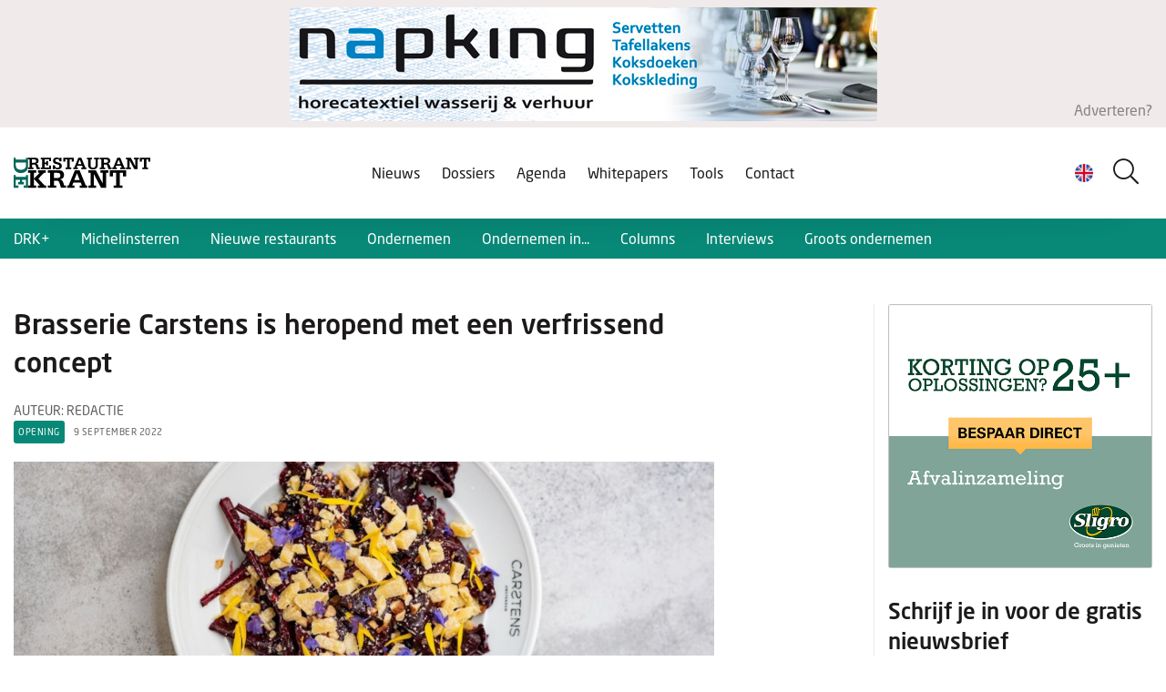

--- FILE ---
content_type: text/html; charset=UTF-8
request_url: https://www.derestaurantkrant.nl/brasserie-carstens-is-heropend-met-een-verfrissend-concept
body_size: 117681
content:
<!doctype html>
<html lang="nl">
<head>
    <meta content="width=device-width, initial-scale=1.0" name="viewport">
<meta charset="utf-8">
<meta name="csrf-token" content="[base64]">
<link rel="apple-touch-icon" sizes="57x57" href="/img/icons/apple-icon-57x57.png">
<link rel="apple-touch-icon" sizes="60x60" href="/img/icons/apple-icon-60x60.png">
<link rel="apple-touch-icon" sizes="72x72" href="/img/icons/apple-icon-72x72.png">
<link rel="apple-touch-icon" sizes="76x76" href="/img/icons/apple-icon-76x76.png">
<link rel="apple-touch-icon" sizes="114x114" href="/img/icons/apple-icon-114x114.png">
<link rel="apple-touch-icon" sizes="120x120" href="/img/icons/apple-icon-120x120.png">
<link rel="apple-touch-icon" sizes="144x144" href="/img/icons/apple-icon-144x144.png">
<link rel="apple-touch-icon" sizes="152x152" href="/img/icons/apple-icon-152x152.png">
<link rel="apple-touch-icon" sizes="180x180" href="/img/icons/apple-icon-180x180.png">
<link rel="icon" type="image/png" sizes="192x192" href="/img/icons/android-icon-192x192.png">
<link rel="icon" type="image/png" sizes="32x32" href="/img/icons/favicon-32x32.png">
<link rel="icon" type="image/png" sizes="96x96" href="/img/icons/favicon-96x96.png">
<link rel="icon" type="image/png" sizes="16x16" href="/img/icons/favicon-16x16.png">
<link rel="manifest" href="/img/icons/manifest.json">
<meta name="msapplication-TileColor" content="#ffffff">
<meta name="msapplication-TileImage" content="/img/icons/ms-icon-144x144.png">
<meta name="theme-color" content="#ffffff">

    <meta name="title" content="">
    <meta name="keywords" content="">
    <meta name="description" content="">
    <meta name="robots" content="index, follow">

    <meta property="og:type" content="article">
    <meta property="og:url" content="https://www.derestaurantkrant.nl/brasserie-carstens-is-heropend-met-een-verfrissend-concept">

            <meta property="og:image" content="https://cloud01.topsite.nl/hospitality-management.nl/news/29296/1662719285-8435-29614_800x600_canvas.jpg">
    
    <meta property="og:title" content=" Brasserie Carstens is heropend met een verfrissend concept">
    <meta property="og:description" content="">



<title> Brasserie Carstens is heropend met een verfrissend concept - De RestaurantKrant</title>
<link href="/css/app.css?id=f0c998fce991085cff7fba47fbafcdcf" rel="stylesheet">

    <!-- Google tag (gtag.js) -->
<script async src="https://www.googletagmanager.com/gtag/js?id=UA-7430126-4"></script>
<script>
  window.dataLayer = window.dataLayer || [];
  function gtag(){dataLayer.push(arguments);}
  gtag('js', new Date());

  gtag('config', 'UA-7430126-4');
</script>


<!-- Google tag (gtag.js) -->
<script async src="https://www.googletagmanager.com/gtag/js?id=G-D4KFS0Y1SH"></script>
<script>
  window.dataLayer = window.dataLayer || [];
  function gtag(){dataLayer.push(arguments);}
  gtag('js', new Date());

  gtag('config', 'G-D4KFS0Y1SH');
</script>
</head>

<body>


<header>
    <div class="top-banner">
        <div class="container-fluid">
            <div class="top-banner-wrapper">
                <div class="banner-text-wrapper">
                    <a href="https://www.derestaurantkrant.nl/adverteren" class="text">Adverteren?</a>

                    <div class="banners-wrapper leaderboard">
                                    <a href="javascript:gtag('event', 'click', {
                    'event_category': 'Banner',
                    'event_label' : 'Napking - leaderboard 645x125',
                    'value': 1
                    })"
                   class="banner" data-id="1223"
                   data-website="3"
                   data-url="https://napking.nl/">
                        <img src="https://cloud01.topsite.nl/hospitality-management.nl/banner/1223/napking-drk-2026-65151.jpg" alt="">
                </a>
                                                <a href="javascript:gtag('event', 'click', {
                    'event_category': 'Banner',
                    'event_label' : 'HorecaEvenTT - leaderboard 645x125',
                    'value': 1
                    })"
                   class="banner" data-id="1233"
                   data-website="3"
                   data-url="https://brs.horecaeventt.nl/visitors/register">
                        <img src="https://cloud01.topsite.nl/hospitality-management.nl/banner/1233/leaderboard-nieuwsbrief-65400.png" alt="">
                </a>
                        </div>
                </div>
            </div>
        </div>
    </div>

    <div class="header-content">
        <div class="container-fluid">
            <div class="header-wrapper">
                <a href="https://www.derestaurantkrant.nl" class="logo"><img src="/img/logo.svg" alt="Hospitality Management"></a>


                <div class="nav-toggle">
                    <div class="nav-btn">
                        <div class="line"></div>
                        <div class="line"></div>
                        <div class="line"></div>
                    </div>
                </div>

                <nav>
                    <div class="language-switch">
                        <a href="javascript:void(0)" class="lang-display d-flex">
                            <img src="/img/uk.png" alt="Nederlands" id="currentLanguageImg">
                        </a>
                    </div>
                    <div class="search-wrapper">
                        <form action="/zoek">
                            <div class="input-wrapper">
                                <i class="icon-search"></i>
                                <input type="text" name="keyword" placeholder="Zoeken..." title="Zoeken"
                                       id="search_field" value="">
                                <label for="search_field"><i class="icon-search"></i></label>
                            </div>
                        </form>























                    </div>
                    <ul>
                        <li>
        <a href="https://www.derestaurantkrant.nl/nieuws"
            title="Nieuws">
            Nieuws
                    </a>
            </li>
<li>
        <a href="https://www.derestaurantkrant.nl/dossiers"
            title="Dossiers">
            Dossiers
                    </a>
            </li>
<li>
        <a href="https://www.derestaurantkrant.nl/agenda"
            title="Agenda">
            Agenda
                    </a>
            </li>
<li>
        <a href="https://www.derestaurantkrant.nl/whitepapers"
            title="Whitepapers">
            Whitepapers
                    </a>
            </li>
<li>
        <a href="https://www.derestaurantkrant.nl/tools"
            title="Tools">
            Tools
                    </a>
            </li>
<li>
        <a href="https://www.derestaurantkrant.nl/contact"
            title="Contact">
            Contact
                    </a>
            </li>

                    </ul>
                </nav>
            </div>
        </div>
    </div>
</header>

<div id="header-rubrics">
    <div class="container-fluid">
        <nav id="rubricNav">
            <span id="rubrics-dropdown">Categorieën <i class="icon-chevron-down"></i></span>

            <ul>
                                    <li><a href="https://www.derestaurantkrant.nl/drk-plus">DRK+</a></li>
                                    <li><a href="https://www.derestaurantkrant.nl/michelin-sterren">Michelinsterren</a></li>
                                    <li><a href="https://www.derestaurantkrant.nl/nieuwe-restaurants">Nieuwe restaurants</a></li>
                                    <li><a href="https://www.derestaurantkrant.nl/ondernemen">Ondernemen</a></li>
                                    <li><a href="https://www.derestaurantkrant.nl/ondernemen-in">Ondernemen in...</a></li>
                                    <li><a href="https://www.derestaurantkrant.nl/columns">Columns</a></li>
                                    <li><a href="https://www.derestaurantkrant.nl/interview">Interviews</a></li>
                                    <li><a href="https://www.derestaurantkrant.nl/groots-ondernemen">Groots ondernemen</a></li>
                            </ul>
        </nav>
    </div>
</div>

<div id="app">
        <div id="news-show">
        <div class="container-fluid">
            <div class="row">
                
                <div class="col-12 col-lg-8 col-xl-9 main-content">
                    <div class="news-content">
                        <div class="row">
                            <div class="col-12 col-xl-10">
                                <h1> Brasserie Carstens is heropend met een verfrissend concept</h1>
                                                                    <div class="author">
                                        <span>Auteur: Redactie</span>
                                    </div>
                                                                <div class="tag-wrapper">
                                                                            <a href="/tag/166" class="tag">Opening</a>
                                                                        <span class="date">9 september 2022</span>
                                </div>

                                <div class="image-wrap">
                                                                            <img
                                            class="main-image"
                                            src="https://cloud01.topsite.nl/hospitality-management.nl/news/29296/1662719285-8435-29614.jpg"
                                            alt=" Brasserie Carstens is heropend met een verfrissend concept">
                                    
                                                                    </div>

                                <div class="text-wrapper">
                                    <!-- AddToAny BEGIN -->
                                    <div class="a2a_kit a2a_kit_size_32 a2a_default_style">
                                        <a class="a2a_dd" href="https://www.addtoany.com/share"></a>
                                        <a class="a2a_button_facebook"></a>
                                        <a class="a2a_button_twitter"></a>
                                        <a class="a2a_button_email"></a>
                                        <a class="a2a_button_linkedin"></a>
                                    </div>
                                    <script async src="https://static.addtoany.com/menu/page.js"></script>
                                    <!-- AddToAny END -->

                                    <div class="text">
                                                                                <p>Verfrissend, eerlijk en ongedwongen. Dat is het vernieuwde&nbsp;concept van <a href="https://www.derestaurantkrant.nl/zoek?keyword=carstens">Carstens</a>. De brasserie, gelegen tegenover het Amsterdam Centraal Station, opende afgelopen donderdag 8 september haar deuren.</p>

<p>Met eerlijke smaken, dagverse producten en innovatieve creaties neemt de stadse brasserie gasten mee op reis door eigen land. Eenieder die plaatsneemt bij de centraal gelegen hotspot, kan een interactieve ervaring verwachten. Achter elk gerecht schuilt een verhaal, een lokale leverancier en een interactief moment aan tafel om te delen. Van uitleg door de chef tot een kijkje in de keuken. Carstens is gemoedelijk en smaakvol.</p>

<p>Het brein achter het nieuwe concept, chef-kok <a href="https://www.derestaurantkrant.nl/zoek?keyword=Jeroen+Bruinsma">Jeroen Bruinsma</a>, is opgeleid door de beste sterrenchefs en restaurants die ons land kent &ndash; van <a href="https://www.derestaurantkrant.nl/zoek?keyword=Robert+Kranenborg">Robert Kranenborg</a> bij Vossius tot Vermeer en La Sirene. Zijn enthousiasme, grote liefde voor verrassende kookboeken &ndash; van zeldzaam &amp; vintage tot de nieuwste hotspots -, en passie voor het pure vakmanschap van koken en duurzaamheid vormen de basis van Bruinsma&rsquo;s ongedwongen keuken. &ldquo;Nederland telt talloze mooie producten en ik geloof dat de natuur het meeste werk voor ons uit handen neemt. Na het selecteren van de beste seizoensgebonden producten, pas ik alleen nog maar de juiste balans van technieken, temperaturen en kruiden toe voordat we onze Carstens flair toevoegen om tot een heerlijk gerecht te komen. Je moet het vertrouwen hebben om te experimenteren en je instinct gebruiken om te geloven dat het ongelooflijk lekker zal smaken&rdquo;, aldus Bruinsma. Samen met Sous Chef Sebastiaan Alferink, bekend van zijn kookkunsten bij Circl en Instock, maakt Bruinsma de keuken van het vernieuwde Carstens.</p>

<h2>Een duurzame kijk op eten</h2>

<p>Carstens werkt enkel samen met leveranciers die een duurzame kijk hebben op ingredi&euml;nten om&nbsp; voedselverspilling te verminderen en bij te dragen aan een beter Nederland. Zo heeft Bruinsma de&nbsp; handen ineengeslagen met lokale, kleine leveranciers, waaronder Zorg &amp; Natuur in samenwerking met&nbsp; Staatsbosbeheer, Groenhartig en The Chocolate Makers van Amsterdam Noord. Bruinsma vertelt&nbsp; &ldquo;Mijn filosofie is om zoveel mogelijk lokaal in te kopen en gebruik te maken van de veelzijdigheid van&nbsp; duurzame ingredi&euml;nten.&rdquo; Dankzij de lokale samenwerkingen, pure producten, inspiratie uit reizen over&nbsp; de hele wereld en Jeroen zijn unieke koksvisie, komen eigentijdse en eerlijke gerechten op een&nbsp; verrassende manier tot leven bij Carstens.</p>

<h2>Het beste van ieder seizoen&nbsp;</h2>

<p>Ieder seizoen zijn er weer nieuwe producten en juist omdat Carstens met lokale producten werkt,&nbsp; kunnen gasten met regelmaat nieuwe gerechten op het menu verwachten. Carstens toont een eerlijke weergave van tijd en plaats, en biedt een wisselend en verrassend aanbod. Als de visboer waarmee we samenwerken op een ochtend de verste vis uit de Noordzee vangt, kunnen gasten deze diezelfde avond bestellen in het restaurant.&nbsp;</p>

<h3>Blijf op de hoogte</h3>

<p>Wil jij op de hoogte gehouden worden van het laatste restaurantnieuws&nbsp;en twee&nbsp;keer per week de digitale nieuwsbrief van De RestaurantKrant&nbsp;ontvangen? Schrijf je dan&nbsp;<a href="/aanmelden-nieuwsbrief">hier</a>&nbsp;in voor de nieuwsbrief.&nbsp;</p>

                                        
                                    </div>
                                </div>
                            </div>
                        </div>
                    </div>

                    
                    <div class="banners-wrapper nieuws-banner">
                                    <a href="javascript:gtag('event', 'click', {
                    'event_category': 'Banner',
                    'event_label' : 'Bietstuk - nieuwsbanner 645x125',
                    'value': 1
                    })"
                   class="banner" data-id="1205"
                   data-website="3"
                   data-url="https://bietstuk.nl/inspiratie/">
                    <img src="https://cloud01.topsite.nl/hospitality-management.nl/banner/1205/bietstuk-01-64726.png" alt="">
                </a>
                        </div>
                    

                    <div class="related-news">
                        <h2>Gerelateerd</h2>
                        <div class="row">
                                                                                                                            <div class="col-12 col-md-6 col-xl-4">
                                        <a href="https://www.derestaurantkrant.nl/jong-poelzicht-talent-krijgt-de-ruimte-wijnbar-bistro-petit-caveau-geopend-in-tiel" class="article normal-article ">
    <figure>
        <img
            data-src="https://cloud01.topsite.nl/hospitality-management.nl/news/34328/petit-caveau-65427_340x200_fit.jpg"
            alt="Jong Poelzicht-talent krijgt de ruimte: Wijnbar &amp; Bistro Petit Caveau geopend in Tiel" width="340" height="200">

        <figcaption>
            <div class="tag-wrapper">
                                    <span class="tag">Opening</span>
                                    <span class="tag">Gastronomie</span>
                                <span class="date">22 januari 2026</span>
            </div>
            <h2>Jong Poelzicht-talent krijgt de ruimte: Wijnbar &amp; Bistro Petit Caveau geopend in Tiel</h2>
            <p>Sinds 7 januari 2026 heeft de Betuwe er een nieuwe culinaire hotspot bij: Wijnbar &amp; Bistro Petit Caveau in Tiel. In een van de oudste monumentale...</p>
        </figcaption>
    </figure>

</a>
                                    </div>
                                                                                                                                                                <div class="col-12 col-md-6 col-xl-4">
                                        <a href="https://www.derestaurantkrant.nl/nook-city-kitchen-begint-het-jaar-met-nieuw-concept-vol-middenoosterse-invloeden" class="article normal-article ">
    <figure>
        <img
            data-src="https://cloud01.topsite.nl/hospitality-management.nl/news/34281/fotojet-20260113t125210-971-65329_340x200_fit.jpg"
            alt="Nook City Kitchen begint het jaar met nieuw concept vol Middenoosterse invloeden" width="340" height="200">

        <figcaption>
            <div class="tag-wrapper">
                                    <span class="tag">Opening</span>
                                <span class="date">13 januari 2026</span>
            </div>
            <h2>Nook City Kitchen begint het jaar met nieuw concept vol Middenoosterse invloeden</h2>
            <p>Nook City Kitchen slaat een nieuwe weg in. Na een jaar bouwen kiezen de eigenaren van het restaurant voor een duidelijke herlading van het concept: &e...</p>
        </figcaption>
    </figure>

</a>
                                    </div>
                                                                                                                                                                <div class="col-12 col-xl-4">
                                        <div class="small-articles-column">
                                                                                            <div class="small-article-wrapper">
                                                    <a href="https://www.derestaurantkrant.nl/culinaire-hotspot-calan-opent-in-haven-hotel-rotterdam-curio-collection-by-hilton" class="article small-article">
    <figure>
        <img
            data-src="https://cloud01.topsite.nl/hospitality-management.nl/news/34284/calan-restaurant-bar-2-65334_90x90_fit.jpg"
            alt="Culinaire hotspot Calan opent in Haven Hotel Rotterdam, Curio Collection by Hilton" width="90" height="90">

        <figcaption>
            <div class="tag-wrapper">
                                    <span class="tag">Opening</span>
                                    <span class="tag">F&amp;B</span>
                                <span class="date">13 januari 2026</span>
            </div>
            <h2>Culinaire hotspot Calan opent in Haven Hotel Rotterdam, Curio Collection by Hilton</h2>
        </figcaption>
    </figure>
</a>
                                                </div>
                                                                                            <div class="small-article-wrapper">
                                                    <a href="https://www.derestaurantkrant.nl/house-of-noa-opent-deuren-in-de-beurs-van-berlage" class="article small-article">
    <figure>
        <img
            data-src="https://cloud01.topsite.nl/hospitality-management.nl/news/34309/house-of-noa-65384_90x90_fit.jpg"
            alt="House of Noa opent deuren in de Beurs van Berlage" width="90" height="90">

        <figcaption>
            <div class="tag-wrapper">
                                    <span class="tag">Opening</span>
                                <span class="date">13 januari 2026</span>
            </div>
            <h2>House of Noa opent deuren in de Beurs van Berlage</h2>
        </figcaption>
    </figure>
</a>
                                                </div>
                                                                                            <div class="small-article-wrapper">
                                                    <a href="https://www.derestaurantkrant.nl/tom-appeldoorn-en-dijko-janssen-openen-vondels chefs-bar-in-utrecht" class="article small-article">
    <figure>
        <img
            data-src="https://cloud01.topsite.nl/hospitality-management.nl/news/34258/fotojet-32-65280_90x90_fit.jpg"
            alt="Tom Appeldoorn en Dijko Janssen openen Vondels Chefs Bar in Utrecht" width="90" height="90">

        <figcaption>
            <div class="tag-wrapper">
                                    <span class="tag">Opening</span>
                                <span class="date">7 januari 2026</span>
            </div>
            <h2>Tom Appeldoorn en Dijko Janssen openen Vondels Chefs Bar in Utrecht</h2>
        </figcaption>
    </figure>
</a>
                                                </div>
                                                                                    </div>
                                    </div>
                                                                                                                                                                                                                                                                                                            </div>
                    </div>

                    <div class="banners-wrapper nieuws-banner">
                                    <a href="javascript:gtag('event', 'click', {
                    'event_category': 'Banner',
                    'event_label' : 'HMA - Online Managen en Leidinggeven - nieuwsbanner-xl 950x125',
                    'value': 1
                    })"
                   class="banner" data-id="1117"
                   data-website="3"
                   data-url="https://hm-academy.nl/training/managen-en-leidinggeven-online-licentie/">
                    <img src="https://cloud01.topsite.nl/hospitality-management.nl/banner/1117/xl-banner-online-training-managen-en-leidinggeven-62544.jpg" alt="">
                </a>
                                                <a href="javascript:gtag('event', 'click', {
                    'event_category': 'Banner',
                    'event_label' : 'Hotelbouwplannen - nieuwsbanner-xl 950x125',
                    'value': 1
                    })"
                   class="banner" data-id="1133"
                   data-website="3"
                   data-url="https://www.uitgeverijps.nl/hotelbouwplannen/">
                    <img src="https://cloud01.topsite.nl/hospitality-management.nl/banner/1133/hotelbouwplannen-1-62990.jpg" alt="">
                </a>
                        </div>

                    <h2 class="mt-4">Overig nieuws</h2>
                    <div class="row">
                                                                            <div class="col-12 col-sm-6 col-xl-4">
                                <a href="https://www.derestaurantkrant.nl/jong-poelzicht-talent-krijgt-de-ruimte-wijnbar-bistro-petit-caveau-geopend-in-tiel" class="article normal-article ">
    <figure>
        <img
            data-src="https://cloud01.topsite.nl/hospitality-management.nl/news/34328/petit-caveau-65427_340x200_fit.jpg"
            alt="Jong Poelzicht-talent krijgt de ruimte: Wijnbar &amp; Bistro Petit Caveau geopend in Tiel" width="340" height="200">

        <figcaption>
            <div class="tag-wrapper">
                                    <span class="tag">Opening</span>
                                    <span class="tag">Gastronomie</span>
                                <span class="date">22 januari 2026</span>
            </div>
            <h2>Jong Poelzicht-talent krijgt de ruimte: Wijnbar &amp; Bistro Petit Caveau geopend in Tiel</h2>
            <p>Sinds 7 januari 2026 heeft de Betuwe er een nieuwe culinaire hotspot bij: Wijnbar &amp; Bistro Petit Caveau in Tiel. In een van de oudste monumentale...</p>
        </figcaption>
    </figure>

</a>
                            </div>

                            
                                                                                <div class="col-12 col-sm-6 col-xl-4">
                                <a href="https://www.derestaurantkrant.nl/horeca-innovatie-het-laatste-standnieuws-en-must-sees-van-horecaeventt" class="article normal-article ">
    <figure>
        <img
            data-src="https://cloud01.topsite.nl/hospitality-management.nl/news/34318/drk-eventt-2026-1-65406_340x200_fit.png"
            alt="Horeca &amp; Innovatie: het laatste standnieuws en must-sees van HorecaEvenTT" width="340" height="200">

        <figcaption>
            <div class="tag-wrapper">
                                    <span class="tag">Branded Content</span>
                                    <span class="tag">Events</span>
                                    <span class="tag">productnieuws</span>
                                <span class="date">22 januari 2026</span>
            </div>
            <h2>Horeca &amp; Innovatie: het laatste standnieuws en must-sees van HorecaEvenTT</h2>
            <p>HorecaEvenTT is een jaarlijks terugkerende vakbeurs en heeft een vaste positie op de nationale horecabeursagenda. Voor bezoekers d&eacute; uitgelezen...</p>
        </figcaption>
    </figure>

</a>
                            </div>

                            
                                                                                <div class="col-12 col-sm-6 col-xl-4">
                                <a href="https://www.derestaurantkrant.nl/samen-sterker-cursussen-plannen-met-concullega-s" class="article normal-article ">
    <figure>
        <img
            data-src="https://cloud01.topsite.nl/hospitality-management.nl/news/34315/spotlightweken-personeel-2-65398_340x200_fit.png"
            alt="Samen sterker: cursussen plannen met concullega’s" width="340" height="200">

        <figcaption>
            <div class="tag-wrapper">
                                    <span class="tag">Spotlightweken Personeel</span>
                                <span class="date">21 januari 2026</span>
            </div>
            <h2>Samen sterker: cursussen plannen met concullega’s</h2>
            <p>In de horeca draait alles om kwaliteit, effici&euml;ntie en teamwork. Maar het kan een uitdaging zijn om je personeel voldoende bij te scholen, zeker...</p>
        </figcaption>
    </figure>

</a>
                            </div>

                            
                                                                                <div class="col-12 col-sm-6 col-xl-4">
                                <a href="https://www.derestaurantkrant.nl/-als-je-dit-zegt-kom-ik-persoonlijk-je-exploitatievergunning-ritueel-verbranden" class="article normal-article ">
    <figure>
        <img
            data-src="https://cloud01.topsite.nl/hospitality-management.nl/news/34323/drk-ricardo-2026-1-65416_340x200_fit.png"
            alt="“Als je dit zegt, kom ik persoonlijk je exploitatievergunning ritueel verbranden”" width="340" height="200">

        <figcaption>
            <div class="tag-wrapper">
                                    <span class="tag">Ricardo Eshuis</span>
                                    <span class="tag">Columns</span>
                                <span class="date">20 januari 2026</span>
            </div>
            <h2>“Als je dit zegt, kom ik persoonlijk je exploitatievergunning ritueel verbranden”</h2>
            <p>In de horeca hoor je vaak stoere verhalen over vakmanschap, vakliefde en gastvrijheid. Deze woorden krijgen pas echte betekenis als je ze ziet op de w...</p>
        </figcaption>
    </figure>

</a>
                            </div>

                                                            <div class="d-md-none">
                                    <div class="row">
                                        <div class="col-6">
                                            <div class="banners-wrapper square-banner">
                                    <a href="javascript:gtag('event', 'click', {
                    'event_category': 'Banner',
                    'event_label' : 'Sligro - DRK 02 - Oplossingen - nieuwsblok-xl-01 270x270',
                    'value': 1
                    })"
                   class="banner" data-id="1140"
                   data-website="3"
                   data-url="https://www.sligro.nl/oplossingen.html?utm_source=psuitgeverij&amp;utm_medium=link&amp;utm_campaign=banner&amp;utm_term=restaurantkrant&amp;utm_content=besparen">
                    <img src="https://cloud01.topsite.nl/hospitality-management.nl/banner/1140/sligro-nb-02-63114.gif" alt="">
                </a>
                        </div>
                                        </div>
                                        <div class="col-6">
                                            <div class="banners-wrapper square-banner">
                                    <a href="javascript:gtag('event', 'click', {
                    'event_category': 'Banner',
                    'event_label' : 'HMA Oline Ondernemersvaardigheden - nieuwsblok-xl-02 270x270',
                    'value': 1
                    })"
                   class="banner" data-id="1116"
                   data-website="3"
                   data-url="https://hm-academy.nl/training/ondernemersvaardigheden-online-licentie/">
                    <img src="https://cloud01.topsite.nl/hospitality-management.nl/banner/1116/banner-270x270-online-training-62543.jpg" alt="">
                </a>
                        </div>
                                        </div>
                                    </div>
                                </div>
                            
                                                                                <div class="col-12 col-sm-6 col-xl-4">
                                <a href="https://www.derestaurantkrant.nl/koninklijke-horeca-nederland-vraagt-aandacht-voor-brandveiligheid-" class="article normal-article ">
    <figure>
        <img
            data-src="https://cloud01.topsite.nl/hospitality-management.nl/news/34319/drk-brandweer-2026-1-65408_340x200_fit.png"
            alt="Koninklijke Horeca Nederland vraagt aandacht voor brandveiligheid" width="340" height="200">

        <figcaption>
            <div class="tag-wrapper">
                                    <span class="tag">KHN</span>
                                    <span class="tag">Ondernemen</span>
                                <span class="date">19 januari 2026</span>
            </div>
            <h2>Koninklijke Horeca Nederland vraagt aandacht voor brandveiligheid</h2>
            <p>Naar aanleiding van de brand in Zwitserland heeft brandveiligheid in de horeca de hoogste prioriteit en horecaondernemers nemen dit uiterst serieus, d...</p>
        </figcaption>
    </figure>

</a>
                            </div>

                            
                                                                                <div class="col-12 col-sm-6 col-xl-4">
                                <a href="https://www.derestaurantkrant.nl/caf-frank-leiden-uitgeroepen-tot-cocktail-hotspot-van-het-jaar-2025" class="article normal-article ">
    <figure>
        <img
            data-src="https://cloud01.topsite.nl/hospitality-management.nl/news/34310/frank-65388_340x200_fit.jpg"
            alt="Café Frank (Leiden) uitgeroepen tot Cocktail Hotspot van het jaar 2025" width="340" height="200">

        <figcaption>
            <div class="tag-wrapper">
                                    <span class="tag">Drinks</span>
                                    <span class="tag">Awards</span>
                                <span class="date">16 januari 2026</span>
            </div>
            <h2>Café Frank (Leiden) uitgeroepen tot Cocktail Hotspot van het jaar 2025</h2>
            <p>Caf&eacute; Frank uit Leiden is uitgeroepen tot Cocktail Hotspot van het jaar 2025. De titel werd donderdag 15 januari om 14:00 uur feestelijk uitgere...</p>
        </figcaption>
    </figure>

</a>
                            </div>

                            
                                                                                <div class="col-12 col-sm-6 col-xl-4">
                                <a href="https://www.derestaurantkrant.nl/inschrijving-wedstrijd-om-de-nationale-hennessy-gastvrijheidsprijs-2026-geopend-" class="article normal-article ">
    <figure>
        <img
            data-src="https://cloud01.topsite.nl/hospitality-management.nl/news/34307/hm-henneseyprijs-26-1-65381_340x200_fit.jpg"
            alt="Inschrijving wedstrijd om de Nationale Hennessy Gastvrijheidsprijs 2026 geopend" width="340" height="200">

        <figcaption>
            <div class="tag-wrapper">
                                    <span class="tag">Awards</span>
                                <span class="date">16 januari 2026</span>
            </div>
            <h2>Inschrijving wedstrijd om de Nationale Hennessy Gastvrijheidsprijs 2026 geopend</h2>
            <p>De 25ste editie van de wedstrijd om de Nationale Hennessy Gastvrijheidsprijs gaat van start. Ben jij h&eacute;t horecatalent van Nederland op het gebi...</p>
        </figcaption>
    </figure>

</a>
                            </div>

                            
                                                                                <div class="col-12 col-sm-6 col-xl-4">
                                <a href="https://www.derestaurantkrant.nl/restaurant-t-havenmantsje-wint-open-nationaal-kampioenschap-koken-" class="article normal-article ">
    <figure>
        <img
            data-src="https://cloud01.topsite.nl/hospitality-management.nl/news/34306/drk-opennk-26-65379_340x200_fit.jpg"
            alt="Restaurant ’t Havenmantsje wint Open Nationaal Kampioenschap Koken" width="340" height="200">

        <figcaption>
            <div class="tag-wrapper">
                                    <span class="tag">Awards</span>
                                    <span class="tag">Gastronomie</span>
                                <span class="date">16 januari 2026</span>
            </div>
            <h2>Restaurant ’t Havenmantsje wint Open Nationaal Kampioenschap Koken</h2>
            <p>Op Horecava&nbsp;vond op donderdag 15 januari het&nbsp;Open Nationaal Kampioenschap Koken&nbsp;plaats. Deze kookwedstrijd staat open voor chefs en keu...</p>
        </figcaption>
    </figure>

</a>
                            </div>

                                                            <div class="d-md-none">
                                    <div class="row">
                                        <div class="col-6">
                                                                                    </div>
                                        <div class="col-6">
                                                                                    </div>
                                    </div>
                                </div>
                            
                                                                                <div class="col-12 col-sm-6 col-xl-4">
                                <a href="https://www.derestaurantkrant.nl/tim-nillessen-wint-nederlands-kampioenschap-biertappen-2026-" class="article normal-article ">
    <figure>
        <img
            data-src="https://cloud01.topsite.nl/hospitality-management.nl/news/34305/winnaar-tim-nk-biertappen-65377_340x200_fit.jpg"
            alt="Tim Nillessen wint Nederlands Kampioenschap Biertappen 2026" width="340" height="200">

        <figcaption>
            <div class="tag-wrapper">
                                    <span class="tag">Awards</span>
                                    <span class="tag">Bier</span>
                                <span class="date">16 januari 2026</span>
            </div>
            <h2>Tim Nillessen wint Nederlands Kampioenschap Biertappen 2026</h2>
            <p>Waar je vanaf nu het best getapte biertje vindt? Bij Het Rijk van Nijmegen in Groesbeek. Daar staat Tim Nillessen namelijk achter de tap om tot in per...</p>
        </figcaption>
    </figure>

</a>
                            </div>

                            
                                                                                <div class="col-12 col-sm-6 col-xl-4">
                                <a href="https://www.derestaurantkrant.nl/we-re-smart-world-de-beweging-die-groenten-fruit-en-duurzame-voeding-op-de-kaart-zet" class="article normal-article ">
    <figure>
        <img
            data-src="https://cloud01.topsite.nl/hospitality-management.nl/news/34308/l1002125-65383_340x200_fit.jpg"
            alt="We’re Smart World: De beweging die groenten, fruit en duurzame voeding op de kaart zet" width="340" height="200">

        <figcaption>
            <div class="tag-wrapper">
                                    <span class="tag">Branded Content</span>
                                <span class="date">15 januari 2026</span>
            </div>
            <h2>We’re Smart World: De beweging die groenten, fruit en duurzame voeding op de kaart zet</h2>
            <p>We&rsquo;re Smart World&nbsp;is een invloedrijk internationaal platform dat zich inzet voor een slimmere, gezondere en duurzamere toekomst &mdash; met...</p>
        </figcaption>
    </figure>

</a>
                            </div>

                            
                                                                                <div class="col-12 col-sm-6 col-xl-4">
                                <a href="https://www.derestaurantkrant.nl/ashley-marengo-is-de-grote-winnaar-van-nk-lekkerste-pannenkoek-" class="article normal-article ">
    <figure>
        <img
            data-src="https://cloud01.topsite.nl/hospitality-management.nl/news/34303/drk-pannenkoeknk-26-65373_340x200_fit.jpg"
            alt="Ashley Marengo is de grote winnaar van NK Lekkerste Pannenkoek" width="340" height="200">

        <figcaption>
            <div class="tag-wrapper">
                                    <span class="tag">Awards</span>
                                <span class="date">15 januari 2026</span>
            </div>
            <h2>Ashley Marengo is de grote winnaar van NK Lekkerste Pannenkoek</h2>
            <p>Hoewel het niveau van het NK Lekkerste Pannenkoek op de Horecava dit jaar hoog was, kon niemand tippen aan Ashley Marengo van by Jarmusch WEST. Nog v&...</p>
        </figcaption>
    </figure>

</a>
                            </div>

                            
                                                                                <div class="col-12 col-sm-6 col-xl-4">
                                <a href="https://www.derestaurantkrant.nl/terugblik-horecava-2026-vier-dagen-betaalbare-luxe-innovatie-en-goede-gesprekken" class="article normal-article ">
    <figure>
        <img
            data-src="https://cloud01.topsite.nl/hospitality-management.nl/news/34304/drk-horecava-26-65375_340x200_fit.jpg"
            alt="Terugblik Horecava 2026: Vier dagen betaalbare luxe, innovatie en goede gesprekken" width="340" height="200">

        <figcaption>
            <div class="tag-wrapper">
                                    <span class="tag">Events</span>
                                <span class="date">15 januari 2026</span>
            </div>
            <h2>Terugblik Horecava 2026: Vier dagen betaalbare luxe, innovatie en goede gesprekken</h2>
            <p>Vier dagen lang draaide RAI Amsterdam weer op volle toeren. Horecava 2026 bracht bijna 65.000 bezoekers samen, goed voor meer dan 68.000 bezoeken aan...</p>
        </figcaption>
    </figure>

</a>
                            </div>

                                                            <div class="d-md-none">
                                    <div class="row">
                                        <div class="col-6">
                                                                                    </div>
                                        <div class="col-6">
                                                                                    </div>
                                    </div>
                                </div>
                            
                                                                                <div class="col-12 col-sm-6 col-xl-4">
                                <a href="https://www.derestaurantkrant.nl/svh-maakt-winnaar-beste-leerbedrijf-horeca-2025-2026-bekend" class="article normal-article ">
    <figure>
        <img
            data-src="https://cloud01.topsite.nl/hospitality-management.nl/news/34302/groepsfoto-mattijs-kaptein-beste-leermeester-horeca-2025-2026-liesbeth-dingemans-65371_340x200_fit.jpeg"
            alt="SVH maakt winnaar Beste Leerbedrijf Horeca 2025/2026 bekend" width="340" height="200">

        <figcaption>
            <div class="tag-wrapper">
                                    <span class="tag">Awards</span>
                                <span class="date">15 januari 2026</span>
            </div>
            <h2>SVH maakt winnaar Beste Leerbedrijf Horeca 2025/2026 bekend</h2>
            <p>Ron Gastrobar en Mattijs Kaptein winnen titels Beste Leerbedrijf en Beste Leermeester Horeca 2025/2026. Ron Gastrobar Amsterdam is uitgeroepen tot win...</p>
        </figcaption>
    </figure>

</a>
                            </div>

                            
                                                                                <div class="col-12 col-sm-6 col-xl-4">
                                <a href="https://www.derestaurantkrant.nl/dapp-frietwinkel-wint-nk-loaded-fries-met-dapp-spice-bag’" class="article normal-article ">
    <figure>
        <img
            data-src="https://cloud01.topsite.nl/hospitality-management.nl/news/34301/fotojet-34-65369_340x200_fit.jpg"
            alt="Dapp Frietwinkel wint NK Loaded Fries met ‘Dapp Spice Bag’" width="340" height="200">

        <figcaption>
            <div class="tag-wrapper">
                                    <span class="tag">Awards</span>
                                <span class="date">15 januari 2026</span>
            </div>
            <h2>Dapp Frietwinkel wint NK Loaded Fries met ‘Dapp Spice Bag’</h2>
            <p>Daan Fluit van Dapp Frietwinkel in Utrecht heeft op de Horecava goud gepakt tijdens het NK Loaded Fries 2026. De jury was erg gecharmeerd van zijn &ls...</p>
        </figcaption>
    </figure>

</a>
                            </div>

                            
                                                                                <div class="col-12 col-sm-6 col-xl-4">
                                <a href="https://www.derestaurantkrant.nl/koen-van-oeveren-van-hmshost-blaast-jury-lekker-anders-omver" class="article normal-article ">
    <figure>
        <img
            data-src="https://cloud01.topsite.nl/hospitality-management.nl/news/34294/lu-lekkeranders-26-65355_340x200_fit.jpg"
            alt="Koen van Oeveren van HMSHost blaast jury Lekker Anders omver" width="340" height="200">

        <figcaption>
            <div class="tag-wrapper">
                                    <span class="tag">Awards</span>
                                <span class="date">15 januari 2026</span>
            </div>
            <h2>Koen van Oeveren van HMSHost blaast jury Lekker Anders omver</h2>
            <p>De jury was lyrisch over zijn loaded fries en dus werd hij unaniem gekozen als d&eacute; winnaar van de kookwedstrijd Lekker Anders op de Horecava. Ko...</p>
        </figcaption>
    </figure>

</a>
                            </div>

                            
                                                                                <div class="col-12 col-sm-6 col-xl-4">
                                <a href="https://www.derestaurantkrant.nl/dit-zijn-de-winnaars-van-de-voorronde-green-chefs-hat-plant-based-gastronomie-op-hoog-niveau" class="article normal-article ">
    <figure>
        <img
            data-src="https://cloud01.topsite.nl/hospitality-management.nl/news/34295/drk-greenchefshat-26-65357_340x200_fit.jpg"
            alt="Dit zijn de winnaars van de voorronde Green Chefs Hat: plant-based gastronomie op hoog niveau" width="340" height="200">

        <figcaption>
            <div class="tag-wrapper">
                                    <span class="tag">Awards</span>
                                <span class="date">15 januari 2026</span>
            </div>
            <h2>Dit zijn de winnaars van de voorronde Green Chefs Hat: plant-based gastronomie op hoog niveau</h2>
            <p>Tijdens&nbsp;Horecava&nbsp;vond de voorronde plaats van de&nbsp;Green Chefs Hat. Een kookwedstrijd die volledig in het teken staat van puur plantaardi...</p>
        </figcaption>
    </figure>

</a>
                            </div>

                                                            <div class="d-md-none">
                                    <div class="row">
                                        <div class="col-6">
                                            <div class="banners-wrapper square-banner">
                                    <a href="javascript:gtag('event', 'click', {
                    'event_category': 'Banner',
                    'event_label' : 'Voedselbank - nieuwsblok-xl-07 270x270',
                    'value': 1
                    })"
                   class="banner" data-id="990"
                   data-website="3"
                   data-url="https://voedselbankennederland.nl/ik-zoek-hulp/locaties/">
                    <img src="https://cloud01.topsite.nl/hospitality-management.nl/banner/990/voedselbank-2024-59452.jpg" alt="">
                </a>
                        </div>
                                        </div>
                                        <div class="col-6">
                                                                                    </div>
                                    </div>
                                </div>
                            
                                                                                <div class="col-12 col-sm-6 col-xl-4">
                                <a href="https://www.derestaurantkrant.nl/flexpooling-personeel-delen-tussen-je-zaken" class="article normal-article ">
    <figure>
        <img
            data-src="https://cloud01.topsite.nl/hospitality-management.nl/news/34314/spotlightweken-personeel-1-65396_340x200_fit.png"
            alt="Flexpooling: personeel delen tussen je zaken" width="340" height="200">

        <figcaption>
            <div class="tag-wrapper">
                                    <span class="tag">Spotlightweken Personeel</span>
                                <span class="date">14 januari 2026</span>
            </div>
            <h2>Flexpooling: personeel delen tussen je zaken</h2>
            <p>Als horecaondernemer weet je dat personeel zowel je grootste troef als je grootste uitdaging kan zijn. Flexpooling &ndash; het delen van medewerkers t...</p>
        </figcaption>
    </figure>

</a>
                            </div>

                            
                                                                                <div class="col-12 col-sm-6 col-xl-4">
                                <a href="https://www.derestaurantkrant.nl/de-proeftuin-in-hoenderloo-is-de-overduidelijke-winnaar-van-nk-pizza-bakken-2026" class="article normal-article ">
    <figure>
        <img
            data-src="https://cloud01.topsite.nl/hospitality-management.nl/news/34290/drk-pizzank-26-65347_340x200_fit.jpg"
            alt="De Proeftuin in Hoenderloo is de overduidelijke winnaar van NK Pizza Bakken 2026" width="340" height="200">

        <figcaption>
            <div class="tag-wrapper">
                                    <span class="tag">Awards</span>
                                <span class="date">14 januari 2026</span>
            </div>
            <h2>De Proeftuin in Hoenderloo is de overduidelijke winnaar van NK Pizza Bakken 2026</h2>
            <p>Paolo Contadini van De Proeftuin in Hoenderloo heeft overtuigend het NK Pizza Bakken op de Horecava gewonnen. Hij is volgens de jury h&eacute;t voorbe...</p>
        </figcaption>
    </figure>

</a>
                            </div>

                            
                                                                                <div class="col-12 col-sm-6 col-xl-4">
                                <a href="https://www.derestaurantkrant.nl/marius-wijncaf-bekroond-tot-wine-bar-of-the-year-2025" class="article normal-article ">
    <figure>
        <img
            data-src="https://cloud01.topsite.nl/hospitality-management.nl/news/34289/drk-winebar-26-65345_340x200_fit.jpg"
            alt="Marius Wijncafé bekroond tot Wine Bar of the Year 2025" width="340" height="200">

        <figcaption>
            <div class="tag-wrapper">
                                    <span class="tag">Awards</span>
                                <span class="date">14 januari 2026</span>
            </div>
            <h2>Marius Wijncafé bekroond tot Wine Bar of the Year 2025</h2>
            <p>De jury van de jaarlijkse Wine Bar of the Year-competitie in Nederland maakte gistermiddag 13 januari 2026, bekend dat Marius Wijncaf&eacute; uit Den...</p>
        </figcaption>
    </figure>

</a>
                            </div>

                            
                                                                                <div class="col-12 col-sm-6 col-xl-4">
                                <a href="https://www.derestaurantkrant.nl/marco-westra-nieuwe-maitre-van-restaurant-karel-5" class="article normal-article ">
    <figure>
        <img
            data-src="https://cloud01.topsite.nl/hospitality-management.nl/news/34286/marco-westra-65339_340x200_fit.jpg"
            alt="Marco Westra nieuwe maître van Restaurant Karel 5*" width="340" height="200">

        <figcaption>
            <div class="tag-wrapper">
                                    <span class="tag">Personalia</span>
                                    <span class="tag">Michelin</span>
                                <span class="date">14 januari 2026</span>
            </div>
            <h2>Marco Westra nieuwe maître van Restaurant Karel 5*</h2>
            <p>Restaurant Karel 5, in het bezit van een Michelinster, krijgt na 23 jaar een nieuwe ma&icirc;tre. Marco Westra wordt het nieuwe uithangbord van het in...</p>
        </figcaption>
    </figure>

</a>
                            </div>

                                                            <div class="d-md-none">
                                    <div class="row">
                                        <div class="col-6">
                                                                                    </div>
                                        <div class="col-6">
                                                                                    </div>
                                    </div>
                                </div>
                            
                                                                                <div class="col-12 col-sm-6 col-xl-4">
                                <a href="https://www.derestaurantkrant.nl/restaurant-joann-wint-nk-leermeester-leerling-op-horecava" class="article normal-article ">
    <figure>
        <img
            data-src="https://cloud01.topsite.nl/hospitality-management.nl/news/34287/winnaars-nk-leermeester-leerling02698-65341_340x200_fit.jpg"
            alt="Restaurant Joann* wint NK Leermeester–Leerling op Horecava" width="340" height="200">

        <figcaption>
            <div class="tag-wrapper">
                                    <span class="tag">Awards</span>
                                    <span class="tag">Events</span>
                                <span class="date">13 januari 2026</span>
            </div>
            <h2>Restaurant Joann* wint NK Leermeester–Leerling op Horecava</h2>
            <p>Tijdens de 2026 editie van Horecava is&nbsp;Restaurant Joann* uit Enschede&nbsp;uitgeroepen tot winnaar van het&nbsp;Nederlands Kampioenschap Leermees...</p>
        </figcaption>
    </figure>

</a>
                            </div>

                            
                                                                                <div class="col-12 col-sm-6 col-xl-4">
                                <a href="https://www.derestaurantkrant.nl/primeur-tijdens-nk-lekkerste-pasta-viviamo-prolongeert-titel" class="article normal-article ">
    <figure>
        <img
            data-src="https://cloud01.topsite.nl/hospitality-management.nl/news/34285/nk-lekkerste-pasta-2026-top-3-65337_340x200_fit.jpg"
            alt="Primeur tijdens NK Lekkerste Pasta: Viviamo prolongeert titel" width="340" height="200">

        <figcaption>
            <div class="tag-wrapper">
                                    <span class="tag">Awards</span>
                                    <span class="tag">Events</span>
                                <span class="date">13 januari 2026</span>
            </div>
            <h2>Primeur tijdens NK Lekkerste Pasta: Viviamo prolongeert titel</h2>
            <p>Chef Mariusz Olesiński van Viviamo Woerden heeft een uitzonderlijke prestatie geleverd tijdens het NK Lekkerste Pasta op de Horecava. Voor het tweede...</p>
        </figcaption>
    </figure>

</a>
                            </div>

                            
                                                                                <div class="col-12 col-sm-6 col-xl-4">
                                <a href="https://www.derestaurantkrant.nl/svh-lanceert-compleet-nieuw-aanbod-voor-hospitalityonderwijs" class="article normal-article ">
    <figure>
        <img
            data-src="https://cloud01.topsite.nl/hospitality-management.nl/news/34283/groepsfotoliggendliesbethdingemans-65333_340x200_fit.jpg"
            alt="SVH lanceert compleet nieuw aanbod voor hospitalityonderwijs" width="340" height="200">

        <figcaption>
            <div class="tag-wrapper">
                                    <span class="tag">Onderwijs</span>
                                <span class="date">13 januari 2026</span>
            </div>
            <h2>SVH lanceert compleet nieuw aanbod voor hospitalityonderwijs</h2>
            <p>Stichting Vakbekwaamheid Hospitality (SVH) heeft dinsdag 13 januari tijdens Horecava een volledig nieuw aanbod voor hospitalityonderwijs gelanceerd. H...</p>
        </figcaption>
    </figure>

</a>
                            </div>

                            
                                                                                <div class="col-12 col-sm-6 col-xl-4">
                                <a href="https://www.derestaurantkrant.nl/nook-city-kitchen-begint-het-jaar-met-nieuw-concept-vol-middenoosterse-invloeden" class="article normal-article ">
    <figure>
        <img
            data-src="https://cloud01.topsite.nl/hospitality-management.nl/news/34281/fotojet-20260113t125210-971-65329_340x200_fit.jpg"
            alt="Nook City Kitchen begint het jaar met nieuw concept vol Middenoosterse invloeden" width="340" height="200">

        <figcaption>
            <div class="tag-wrapper">
                                    <span class="tag">Opening</span>
                                <span class="date">13 januari 2026</span>
            </div>
            <h2>Nook City Kitchen begint het jaar met nieuw concept vol Middenoosterse invloeden</h2>
            <p>Nook City Kitchen slaat een nieuwe weg in. Na een jaar bouwen kiezen de eigenaren van het restaurant voor een duidelijke herlading van het concept: &e...</p>
        </figcaption>
    </figure>

</a>
                            </div>

                            
                                                                                <div class="col-12 col-sm-6 col-xl-4">
                                <a href="https://www.derestaurantkrant.nl/culinaire-hotspot-calan-opent-in-haven-hotel-rotterdam-curio-collection-by-hilton" class="article normal-article ">
    <figure>
        <img
            data-src="https://cloud01.topsite.nl/hospitality-management.nl/news/34284/calan-65335_340x200_fit.jpg"
            alt="Culinaire hotspot Calan opent in Haven Hotel Rotterdam, Curio Collection by Hilton" width="340" height="200">

        <figcaption>
            <div class="tag-wrapper">
                                    <span class="tag">Opening</span>
                                    <span class="tag">F&amp;B</span>
                                <span class="date">13 januari 2026</span>
            </div>
            <h2>Culinaire hotspot Calan opent in Haven Hotel Rotterdam, Curio Collection by Hilton</h2>
            <p>Aan de historische Leuvehaven in Rotterdam is Calan Restaurant &amp; Bar officieel geopend. Het nieuwe restaurant is gevestigd in het recent geopende...</p>
        </figcaption>
    </figure>

</a>
                            </div>

                            
                                                                                <div class="col-12 col-sm-6 col-xl-4">
                                <a href="https://www.derestaurantkrant.nl/house-of-noa-opent-deuren-in-de-beurs-van-berlage" class="article normal-article ">
    <figure>
        <img
            data-src="https://cloud01.topsite.nl/hospitality-management.nl/news/34309/house-of-noa-65385_340x200_fit.jpg"
            alt="House of Noa opent deuren in de Beurs van Berlage" width="340" height="200">

        <figcaption>
            <div class="tag-wrapper">
                                    <span class="tag">Opening</span>
                                <span class="date">13 januari 2026</span>
            </div>
            <h2>House of Noa opent deuren in de Beurs van Berlage</h2>
            <p>House of Noa heeft afgelopen weekend haar deuren geopend in het souterrain van UNESCO-rijksmonument de Beurs van Berlage. De nieuwe culinaire late-nig...</p>
        </figcaption>
    </figure>

</a>
                            </div>

                            
                                                                                <div class="col-12 col-sm-6 col-xl-4">
                                <a href="https://www.derestaurantkrant.nl/goud-voor-iveau-burgers-wijnbar-tijdens-nk-lekkerste-burger-" class="article normal-article ">
    <figure>
        <img
            data-src="https://cloud01.topsite.nl/hospitality-management.nl/news/34275/fotojet-20260113t093536-071-1-65319_340x200_fit.jpg"
            alt="Goud voor Iveau Burgers &amp; Wijnbar tijdens NK Lekkerste Burger" width="340" height="200">

        <figcaption>
            <div class="tag-wrapper">
                                    <span class="tag">Awards</span>
                                    <span class="tag">Events</span>
                                <span class="date">13 januari 2026</span>
            </div>
            <h2>Goud voor Iveau Burgers &amp; Wijnbar tijdens NK Lekkerste Burger</h2>
            <p>Alexandra da Silva-Cremers van Iveau Burgers &amp; Wijnbar heeft op de Horecava goud gepakt tijdens het NK Lekkerste Burger 2026. Het is de vierde kee...</p>
        </figcaption>
    </figure>

</a>
                            </div>

                            
                                                                                <div class="col-12 col-sm-6 col-xl-4">
                                <a href="https://www.derestaurantkrant.nl/michelinrestaurant-de-gieser-wildeman-wint-gouden-koksmuts" class="article normal-article ">
    <figure>
        <img
            data-src="https://cloud01.topsite.nl/hospitality-management.nl/news/34274/2aa-1-65317_340x200_fit.jpg"
            alt="Michelinrestaurant De Gieser Wildeman wint Gouden Koksmuts" width="340" height="200">

        <figcaption>
            <div class="tag-wrapper">
                                    <span class="tag">Events</span>
                                    <span class="tag">Awards</span>
                                    <span class="tag">Michelin</span>
                                <span class="date">12 januari 2026</span>
            </div>
            <h2>Michelinrestaurant De Gieser Wildeman wint Gouden Koksmuts</h2>
            <p>Tijdens de finale van de&nbsp;HANOS Gouden Koksmuts&nbsp;2026 op HORECAVA&nbsp;is&nbsp;Restaurant De Gieser Wildeman uitgeroepen tot winnaar. Chefs&nb...</p>
        </figcaption>
    </figure>

</a>
                            </div>

                            
                                                                                <div class="col-12 col-sm-6 col-xl-4">
                                <a href="https://www.derestaurantkrant.nl/midas-woerden-wint-nk-lekkerste-broodje-2026" class="article normal-article ">
    <figure>
        <img
            data-src="https://cloud01.topsite.nl/hospitality-management.nl/news/34273/top-3-65315_340x200_fit.jpg"
            alt="Midas Woerden wint NK Lekkerste Broodje 2026" width="340" height="200">

        <figcaption>
            <div class="tag-wrapper">
                                    <span class="tag">Events</span>
                                    <span class="tag">Awards</span>
                                <span class="date">12 januari 2026</span>
            </div>
            <h2>Midas Woerden wint NK Lekkerste Broodje 2026</h2>
            <p>Sjoerd Mampaey van Midas Woerden heeft het NK Lekkerste Broodje 2026 gewonnen tijdens de Horecava. Hij pakt daarmee voor de tweede keer in drie jaar g...</p>
        </figcaption>
    </figure>

</a>
                            </div>

                            
                                                                                <div class="col-12 col-sm-6 col-xl-4">
                                <a href="https://www.derestaurantkrant.nl/de-winnaars-van-de-horecava-awards-2026-zijn-bekend" class="article normal-article ">
    <figure>
        <img
            data-src="https://cloud01.topsite.nl/hospitality-management.nl/news/34271/horecava-65311_340x200_fit.png"
            alt="De winnaars van de Horecava Awards 2026 zijn bekend" width="340" height="200">

        <figcaption>
            <div class="tag-wrapper">
                                    <span class="tag">Awards</span>
                                    <span class="tag">Events</span>
                                <span class="date">12 januari 2026</span>
            </div>
            <h2>De winnaars van de Horecava Awards 2026 zijn bekend</h2>
            <p>Met een volle zaal, een bruisende aftrap en het jaarthema &lsquo;Betaalbare Luxe&rsquo; als rode draad is Horecava 2026 vandaag officieel geopend in R...</p>
        </figcaption>
    </figure>

</a>
                            </div>

                            
                                                                                <div class="col-12 col-sm-6 col-xl-4">
                                <a href="https://www.derestaurantkrant.nl/khn-2025-was-uitdagend-horecajaar-nu-uitdagingen-omzetten-in-stabiliteit" class="article normal-article ">
    <figure>
        <img
            data-src="https://cloud01.topsite.nl/hospitality-management.nl/news/34270/ronde-tafel-2611-2573-65309_340x200_fit.jpg"
            alt="KHN: 2025 was uitdagend horecajaar, nu uitdagingen omzetten in stabiliteit" width="340" height="200">

        <figcaption>
            <div class="tag-wrapper">
                                    <span class="tag">KHN</span>
                                    <span class="tag">Economie</span>
                                <span class="date">12 januari 2026</span>
            </div>
            <h2>KHN: 2025 was uitdagend horecajaar, nu uitdagingen omzetten in stabiliteit</h2>
            <p>
Horecaondernemers hebben in 2025 laten zien dat ze flexibel en veerkrachtig zijn, dat blijkt uit de nieuwe terug- en vooruitblik die vandaag door Ko...</p>
        </figcaption>
    </figure>

</a>
                            </div>

                            
                                                                                <div class="col-12 col-sm-6 col-xl-4">
                                <a href="https://www.derestaurantkrant.nl/robin-fagnieres-21-bedacht-fundie-feeds-de-beste-marketing-zit-al-aan-je-tafel-" class="article normal-article ">
    <figure>
        <img
            data-src="https://cloud01.topsite.nl/hospitality-management.nl/news/34268/uitgeverijps-afbeelding-2026-1-65301_340x200_fit.png"
            alt="Robin Fagnieres (21) bedacht Fundie Feeds: “De beste marketing zit al aan je tafel”" width="340" height="200">

        <figcaption>
            <div class="tag-wrapper">
                                    <span class="tag">Interview</span>
                                    <span class="tag">Ondernemen</span>
                                <span class="date">9 januari 2026</span>
            </div>
            <h2>Robin Fagnieres (21) bedacht Fundie Feeds: “De beste marketing zit al aan je tafel”</h2>
            <p>
De wereld rondom&nbsp;social&nbsp;media verandert continu. Online zichtbaarheid vraagt steeds meer tijd, geld en kennis. Tegelijkertijd zit het echt...</p>
        </figcaption>
    </figure>

</a>
                            </div>

                            
                                                                                <div class="col-12 col-sm-6 col-xl-4">
                                <a href="https://www.derestaurantkrant.nl/investeren-in-aantrekkelijke-toiletruimtes-in-jouw-restaurant" class="article normal-article ">
    <figure>
        <img
            data-src="https://cloud01.topsite.nl/hospitality-management.nl/news/34105/1-64910_340x200_fit.png"
            alt="Investeren in... aantrekkelijke toiletruimtes in jouw restaurant" width="340" height="200">

        <figcaption>
            <div class="tag-wrapper">
                                    <span class="tag">Investeren in...</span>
                                    <span class="tag">DRK+</span>
                                <span class="date">9 januari 2026</span>
            </div>
            <h2>Investeren in... aantrekkelijke toiletruimtes in jouw restaurant</h2>
            <p>Horecaondernemers staan voor de uitdaging om de juiste keuzes te maken in hun investeringen. In de reeks &lsquo;Investeren in&hellip;&rsquo; helpen we...</p>
        </figcaption>
    </figure>

</a>
                            </div>

                            
                                                                                <div class="col-12 col-sm-6 col-xl-4">
                                <a href="https://www.derestaurantkrant.nl/abn-amro-horeca-in-rustiger-vaarwater-maar-structurele-uitdagingen-blijven" class="article normal-article ">
    <figure>
        <img
            data-src="https://cloud01.topsite.nl/hospitality-management.nl/news/34266/uitgeverijps-afbeelding-2026-1-65297_340x200_fit.jpg"
            alt="ABN AMRO: &quot;Horeca in rustiger vaarwater, maar structurele uitdagingen blijven&quot;" width="340" height="200">

        <figcaption>
            <div class="tag-wrapper">
                                    <span class="tag">Economie</span>
                                    <span class="tag">Ondernemen</span>
                                <span class="date">9 januari 2026</span>
            </div>
            <h2>ABN AMRO: &quot;Horeca in rustiger vaarwater, maar structurele uitdagingen blijven&quot;</h2>
            <p>Eet- en drinkgelegenheden zoals restaurants en caf&eacute;s zijn in iets rustiger vaarwater terecht gekomen. Uitdagingen blijven echter op de korte en...</p>
        </figcaption>
    </figure>

</a>
                            </div>

                            
                                                                                <div class="col-12 col-sm-6 col-xl-4">
                                <a href="https://www.derestaurantkrant.nl/-gasten-bestellen-voor-lunch-fondue-en-een-glas-wijn-en-blijven-lekker-zitten" class="article normal-article ">
    <figure>
        <img
            data-src="https://cloud01.topsite.nl/hospitality-management.nl/news/34257/fotojet-33-1-65279_340x200_fit.jpg"
            alt="&quot;Gasten bestellen voor lunch fondue en een glas wijn, en blijven lekker zitten&quot;" width="340" height="200">

        <figcaption>
            <div class="tag-wrapper">
                                    <span class="tag">Ondernemen in...</span>
                                    <span class="tag">Interview</span>
                                <span class="date">7 januari 2026</span>
            </div>
            <h2>&quot;Gasten bestellen voor lunch fondue en een glas wijn, en blijven lekker zitten&quot;</h2>
            <p>
Ondernemen in &rsquo;s Hertogenbosch&hellip; Iets wat niet zomaar voor iedereen is weggelegd. De &lsquo;toeristenstad voor Nederlanders&rsquo; is he...</p>
        </figcaption>
    </figure>

</a>
                            </div>

                            
                                                                                <div class="col-12 col-sm-6 col-xl-4">
                                <a href="https://www.derestaurantkrant.nl/tom-appeldoorn-en-dijko-janssen-openen-vondels chefs-bar-in-utrecht" class="article normal-article ">
    <figure>
        <img
            data-src="https://cloud01.topsite.nl/hospitality-management.nl/news/34258/fotojet-32-65281_340x200_fit.jpg"
            alt="Tom Appeldoorn en Dijko Janssen openen Vondels Chefs Bar in Utrecht" width="340" height="200">

        <figcaption>
            <div class="tag-wrapper">
                                    <span class="tag">Opening</span>
                                <span class="date">7 januari 2026</span>
            </div>
            <h2>Tom Appeldoorn en Dijko Janssen openen Vondels Chefs Bar in Utrecht</h2>
            <p>In de Utrechtse Dichterswijk opent aanstaande zaterdag Vondels Chefs Bar. Een plek waar je makkelijk binnenloopt, geniet van verrassende gerechten met...</p>
        </figcaption>
    </figure>

</a>
                            </div>

                            
                                                                        </div>

                </div>
                

                
                <div class="col-12 col-sm-10 col-md-6 offset-md-3 offset-sm-1 offset-lg-0 col-lg-4 col-xl-3">
                    <aside id="sidebar">
    <div class="d-none d-md-block">
        <div class="banners-wrapper square-banner">
                                    <a href="javascript:gtag('event', 'click', {
                    'event_category': 'Banner',
                    'event_label' : 'Sligro - DRK 02 - Oplossingen - nieuwsblok-xl-01 270x270',
                    'value': 1
                    })"
                   class="banner" data-id="1140"
                   data-website="3"
                   data-url="https://www.sligro.nl/oplossingen.html?utm_source=psuitgeverij&amp;utm_medium=link&amp;utm_campaign=banner&amp;utm_term=restaurantkrant&amp;utm_content=besparen">
                    <img src="https://cloud01.topsite.nl/hospitality-management.nl/banner/1140/sligro-nb-02-63114.gif" alt="">
                </a>
                        </div>
    </div>

    
    <div class="newsletter-section">
        <h3>Schrijf je in voor de gratis nieuwsbrief</h3>
        <p>Twee keer per week alle updates</p>
                <form action="https://www.derestaurantkrant.nl/newsletter" class="d-flex flex-column gap-3" method="POST">
            <input type="hidden" name="_token" value="ebcjPiSpmV7jb43gCGoDfOPp8nWkFB4BR837Otzt">            <div class="input-wrapper">
                <i class="icon-user"></i>
                <input type="text" name="firstName" placeholder="Voornaam">
            </div>
            <div class="input-wrapper">
                <i class="icon-user"></i>
                <input type="text" name="lastName" placeholder="Achternaam">
            </div>
            <div class="input-wrapper">
                <i class="icon-mail"></i>
                <input type="email" name="email" placeholder="E-mailadres">
            </div>
            <div class="d-flex align-items-center gap-2">
                <input type="checkbox" id="toeleverancier" value="Ja" name="toeleverancier">
                <label for="toeleverancier">Ik ben toeleverancier</label>
            </div>
            <button type="submit" class="button">Verstuur</button>
        </form>
    </div>
    
    <div class="d-none d-md-block">
        <div class="banners-wrapper square-banner">
                                    <a href="javascript:gtag('event', 'click', {
                    'event_category': 'Banner',
                    'event_label' : 'HMA Oline Ondernemersvaardigheden - nieuwsblok-xl-02 270x270',
                    'value': 1
                    })"
                   class="banner" data-id="1116"
                   data-website="3"
                   data-url="https://hm-academy.nl/training/ondernemersvaardigheden-online-licentie/">
                    <img src="https://cloud01.topsite.nl/hospitality-management.nl/banner/1116/banner-270x270-online-training-62543.jpg" alt="">
                </a>
                        </div>

        <div class="banners-wrapper square-banner">
                                    <a href="javascript:gtag('event', 'click', {
                    'event_category': 'Banner',
                    'event_label' : 'Voedselbank - nieuwsblok-xl-07 270x270',
                    'value': 1
                    })"
                   class="banner" data-id="990"
                   data-website="3"
                   data-url="https://voedselbankennederland.nl/ik-zoek-hulp/locaties/">
                    <img src="https://cloud01.topsite.nl/hospitality-management.nl/banner/990/voedselbank-2024-59452.jpg" alt="">
                </a>
                        </div>
    </div>

    
    <div class="d-md-none">
        <div class="most-read-weekly-section">
            <h3>Meest gelezen deze maand</h3>
            <div class="row">
                                    <div class="col-12">
                        <a href="https://www.derestaurantkrant.nl/chef-kok-ottolenghi-opent-restaurant-in-mandarin-oriental-conservatorium-amsterdam" class="article small-article">
    <figure>
        <img
            data-src="https://cloud01.topsite.nl/hospitality-management.nl/news/34212/conservatoriumhotelexterior0111536x1024-65159_90x90_fit.jpg"
            alt="Chef-kok Ottolenghi opent restaurant in Mandarin Oriental Conservatorium Amsterdam" width="90" height="90">

        <figcaption>
            <div class="tag-wrapper">
                                    <span class="tag">Opening</span>
                                    <span class="tag">Gastronomie</span>
                                <span class="date">16 december 2025</span>
            </div>
            <h2>Chef-kok Ottolenghi opent restaurant in Mandarin Oriental Conservatorium Amsterdam</h2>
        </figcaption>
    </figure>
</a>
                    </div>
                                    <div class="col-12">
                        <a href="https://www.derestaurantkrant.nl/omzet-keldert-na-verlies-michelinster-restaurant-de-rozario-failliet-verklaard" class="article small-article">
    <figure>
        <img
            data-src="https://cloud01.topsite.nl/hospitality-management.nl/news/34199/plaatjes-maken-33-65124_90x90_fit.png"
            alt="Omzet keldert na verlies Michelinster: Restaurant De Rozario failliet verklaard" width="90" height="90">

        <figcaption>
            <div class="tag-wrapper">
                                    <span class="tag">Ondernemen</span>
                                <span class="date">10 december 2025</span>
            </div>
            <h2>Omzet keldert na verlies Michelinster: Restaurant De Rozario failliet verklaard</h2>
        </figcaption>
    </figure>
</a>
                    </div>
                                    <div class="col-12">
                        <a href="https://www.derestaurantkrant.nl/trends-2026-niet-groter-wel-slimmer-en-dat-voelt-je-gast-aan-tafel" class="article small-article">
    <figure>
        <img
            data-src="https://cloud01.topsite.nl/hospitality-management.nl/news/34232/charlotte643356458864845-65220_90x90_fit.jpg"
            alt="Trends 2026: niet groter, wél slimmer (en dat voelt je gast aan tafel)" width="90" height="90">

        <figcaption>
            <div class="tag-wrapper">
                                    <span class="tag">Columns</span>
                                    <span class="tag">Charlotte Mauritz </span>
                                <span class="date">29 december 2025</span>
            </div>
            <h2>Trends 2026: niet groter, wél slimmer (en dat voelt je gast aan tafel)</h2>
        </figcaption>
    </figure>
</a>
                    </div>
                                    <div class="col-12">
                        <a href="https://www.derestaurantkrant.nl/-gasten-bestellen-voor-lunch-fondue-en-een-glas-wijn-en-blijven-lekker-zitten" class="article small-article">
    <figure>
        <img
            data-src="https://cloud01.topsite.nl/hospitality-management.nl/news/34257/whatsapp-image-20260105-at-17-59-10-65278_90x90_fit.jpeg"
            alt="&quot;Gasten bestellen voor lunch fondue en een glas wijn, en blijven lekker zitten&quot;" width="90" height="90">

        <figcaption>
            <div class="tag-wrapper">
                                    <span class="tag">Ondernemen in...</span>
                                    <span class="tag">Interview</span>
                                <span class="date">7 januari 2026</span>
            </div>
            <h2>&quot;Gasten bestellen voor lunch fondue en een glas wijn, en blijven lekker zitten&quot;</h2>
        </figcaption>
    </figure>
</a>
                    </div>
                                    <div class="col-12">
                        <a href="https://www.derestaurantkrant.nl/het-koetshuis-gaat-2026-in-met-nieuwe-chef-na-verloren-michelinster" class="article small-article">
    <figure>
        <img
            data-src="https://cloud01.topsite.nl/hospitality-management.nl/news/34240/chatgpt-image-30-dec-2025-09-42-02-65237_90x90_fit.png"
            alt="Het Koetshuis gaat 2026 in met nieuwe chef na verloren Michelinster" width="90" height="90">

        <figcaption>
            <div class="tag-wrapper">
                                    <span class="tag">Personalia</span>
                                    <span class="tag">Michelin</span>
                                <span class="date">30 december 2025</span>
            </div>
            <h2>Het Koetshuis gaat 2026 in met nieuwe chef na verloren Michelinster</h2>
        </figcaption>
    </figure>
</a>
                    </div>
                            </div>
        </div>
    </div>

    <div class="d-none d-md-block">
        <div class="most-read-weekly-section">
            <h3>Meest gelezen deze week</h3>
            <div class="row">
                                    <div class="col-12">
                        <a href="https://www.derestaurantkrant.nl/-als-je-dit-zegt-kom-ik-persoonlijk-je-exploitatievergunning-ritueel-verbranden" class="article small-article">
    <figure>
        <img
            data-src="https://cloud01.topsite.nl/hospitality-management.nl/news/34323/drk-ricardo-2026-1-65415_90x90_fit.png"
            alt="“Als je dit zegt, kom ik persoonlijk je exploitatievergunning ritueel verbranden”" width="90" height="90">

        <figcaption>
            <div class="tag-wrapper">
                                    <span class="tag">Ricardo Eshuis</span>
                                    <span class="tag">Columns</span>
                                <span class="date">20 januari 2026</span>
            </div>
            <h2>“Als je dit zegt, kom ik persoonlijk je exploitatievergunning ritueel verbranden”</h2>
        </figcaption>
    </figure>
</a>
                    </div>
                                    <div class="col-12">
                        <a href="https://www.derestaurantkrant.nl/chef-kok-ottolenghi-opent-restaurant-in-mandarin-oriental-conservatorium-amsterdam" class="article small-article">
    <figure>
        <img
            data-src="https://cloud01.topsite.nl/hospitality-management.nl/news/34212/conservatoriumhotelexterior0111536x1024-65159_90x90_fit.jpg"
            alt="Chef-kok Ottolenghi opent restaurant in Mandarin Oriental Conservatorium Amsterdam" width="90" height="90">

        <figcaption>
            <div class="tag-wrapper">
                                    <span class="tag">Opening</span>
                                    <span class="tag">Gastronomie</span>
                                <span class="date">16 december 2025</span>
            </div>
            <h2>Chef-kok Ottolenghi opent restaurant in Mandarin Oriental Conservatorium Amsterdam</h2>
        </figcaption>
    </figure>
</a>
                    </div>
                                    <div class="col-12">
                        <a href="https://www.derestaurantkrant.nl/de-proeftuin-in-hoenderloo-is-de-overduidelijke-winnaar-van-nk-pizza-bakken-2026" class="article small-article">
    <figure>
        <img
            data-src="https://cloud01.topsite.nl/hospitality-management.nl/news/34290/nk-pizza-bakken-2026-top-3-65346_90x90_fit.jpg"
            alt="De Proeftuin in Hoenderloo is de overduidelijke winnaar van NK Pizza Bakken 2026" width="90" height="90">

        <figcaption>
            <div class="tag-wrapper">
                                    <span class="tag">Awards</span>
                                <span class="date">14 januari 2026</span>
            </div>
            <h2>De Proeftuin in Hoenderloo is de overduidelijke winnaar van NK Pizza Bakken 2026</h2>
        </figcaption>
    </figure>
</a>
                    </div>
                                    <div class="col-12">
                        <a href="https://www.derestaurantkrant.nl/jong-poelzicht-talent-krijgt-de-ruimte-wijnbar-bistro-petit-caveau-geopend-in-tiel" class="article small-article">
    <figure>
        <img
            data-src="https://cloud01.topsite.nl/hospitality-management.nl/news/34328/1-eigenaren-petit-caveau-65426_90x90_fit.jpg"
            alt="Jong Poelzicht-talent krijgt de ruimte: Wijnbar &amp; Bistro Petit Caveau geopend in Tiel" width="90" height="90">

        <figcaption>
            <div class="tag-wrapper">
                                    <span class="tag">Opening</span>
                                    <span class="tag">Gastronomie</span>
                                <span class="date">22 januari 2026</span>
            </div>
            <h2>Jong Poelzicht-talent krijgt de ruimte: Wijnbar &amp; Bistro Petit Caveau geopend in Tiel</h2>
        </figcaption>
    </figure>
</a>
                    </div>
                                    <div class="col-12">
                        <a href="https://www.derestaurantkrant.nl/omzet-keldert-na-verlies-michelinster-restaurant-de-rozario-failliet-verklaard" class="article small-article">
    <figure>
        <img
            data-src="https://cloud01.topsite.nl/hospitality-management.nl/news/34199/plaatjes-maken-33-65124_90x90_fit.png"
            alt="Omzet keldert na verlies Michelinster: Restaurant De Rozario failliet verklaard" width="90" height="90">

        <figcaption>
            <div class="tag-wrapper">
                                    <span class="tag">Ondernemen</span>
                                <span class="date">10 december 2025</span>
            </div>
            <h2>Omzet keldert na verlies Michelinster: Restaurant De Rozario failliet verklaard</h2>
        </figcaption>
    </figure>
</a>
                    </div>
                            </div>
        </div>
    </div>
    
    <div class="d-none d-md-block">
            </div>

            <div id="featuredNewsSlider">
            <h3>Uitgelicht</h3>
            <div class="swiper-container">
                <span class="icon-chevron-left slider-arrow"></span>
                <div class="swiper-wrapper">
                                            <a href="https://www.derestaurantkrant.nl/een-restaurant-met-online-bestelservice-4-tips-voor-succes" class="article normal-article swiper-slide">
                            <figure>
                                <img
                                    data-src="https://cloud01.topsite.nl/hospitality-management.nl/news/34135/sitedish-64978_340x200_fit.jpg"
                                    alt="Een restaurant met online bestelservice? 4 tips voor succes" width="340" height="200">

                                <figcaption>
                                    <div class="tag-wrapper">
                                                                                    <span class="tag">Branded Content</span>
                                                                                    <span class="tag">Digitaal Ondernemen</span>
                                                                                <span class="date">28 november 2025</span>
                                    </div>
                                    <h2>Een restaurant met online bestelservice? 4 tips voor succes</h2>
                                    <p>Een goedlopend restaurant runnen draait niet alleen om lekker eten serveren. In het digitale tijdperk waarin we vandaag de dag leven, is een online be...</p>
                                </figcaption>
                            </figure>
                        </a>
                                            <a href="https://www.derestaurantkrant.nl/samen-sterker-cursussen-plannen-met-concullega-s" class="article normal-article swiper-slide">
                            <figure>
                                <img
                                    data-src="https://cloud01.topsite.nl/hospitality-management.nl/news/34315/spotlightweken-personeel-2-65398_340x200_fit.png"
                                    alt="Samen sterker: cursussen plannen met concullega’s" width="340" height="200">

                                <figcaption>
                                    <div class="tag-wrapper">
                                                                                    <span class="tag">Spotlightweken Personeel</span>
                                                                                <span class="date">21 januari 2026</span>
                                    </div>
                                    <h2>Samen sterker: cursussen plannen met concullega’s</h2>
                                    <p>In de horeca draait alles om kwaliteit, effici&euml;ntie en teamwork. Maar het kan een uitdaging zijn om je personeel voldoende bij te scholen, zeker...</p>
                                </figcaption>
                            </figure>
                        </a>
                                            <a href="https://www.derestaurantkrant.nl/horeca-innovatie-het-laatste-standnieuws-en-must-sees-van-horecaeventt" class="article normal-article swiper-slide">
                            <figure>
                                <img
                                    data-src="https://cloud01.topsite.nl/hospitality-management.nl/news/34318/drk-eventt-2026-1-65406_340x200_fit.png"
                                    alt="Horeca &amp; Innovatie: het laatste standnieuws en must-sees van HorecaEvenTT" width="340" height="200">

                                <figcaption>
                                    <div class="tag-wrapper">
                                                                                    <span class="tag">Branded Content</span>
                                                                                    <span class="tag">Events</span>
                                                                                    <span class="tag">productnieuws</span>
                                                                                <span class="date">22 januari 2026</span>
                                    </div>
                                    <h2>Horeca &amp; Innovatie: het laatste standnieuws en must-sees van HorecaEvenTT</h2>
                                    <p>HorecaEvenTT is een jaarlijks terugkerende vakbeurs en heeft een vaste positie op de nationale horecabeursagenda. Voor bezoekers d&eacute; uitgelezen...</p>
                                </figcaption>
                            </figure>
                        </a>
                                            <a href="https://www.derestaurantkrant.nl/-als-je-dit-zegt-kom-ik-persoonlijk-je-exploitatievergunning-ritueel-verbranden" class="article normal-article swiper-slide">
                            <figure>
                                <img
                                    data-src="https://cloud01.topsite.nl/hospitality-management.nl/news/34323/drk-ricardo-2026-1-65416_340x200_fit.png"
                                    alt="“Als je dit zegt, kom ik persoonlijk je exploitatievergunning ritueel verbranden”" width="340" height="200">

                                <figcaption>
                                    <div class="tag-wrapper">
                                                                                    <span class="tag">Ricardo Eshuis</span>
                                                                                    <span class="tag">Columns</span>
                                                                                <span class="date">20 januari 2026</span>
                                    </div>
                                    <h2>“Als je dit zegt, kom ik persoonlijk je exploitatievergunning ritueel verbranden”</h2>
                                    <p>In de horeca hoor je vaak stoere verhalen over vakmanschap, vakliefde en gastvrijheid. Deze woorden krijgen pas echte betekenis als je ze ziet op de w...</p>
                                </figcaption>
                            </figure>
                        </a>
                                            <a href="https://www.derestaurantkrant.nl/jong-poelzicht-talent-krijgt-de-ruimte-wijnbar-bistro-petit-caveau-geopend-in-tiel" class="article normal-article swiper-slide">
                            <figure>
                                <img
                                    data-src="https://cloud01.topsite.nl/hospitality-management.nl/news/34328/petit-caveau-65427_340x200_fit.jpg"
                                    alt="Jong Poelzicht-talent krijgt de ruimte: Wijnbar &amp; Bistro Petit Caveau geopend in Tiel" width="340" height="200">

                                <figcaption>
                                    <div class="tag-wrapper">
                                                                                    <span class="tag">Opening</span>
                                                                                    <span class="tag">Gastronomie</span>
                                                                                <span class="date">22 januari 2026</span>
                                    </div>
                                    <h2>Jong Poelzicht-talent krijgt de ruimte: Wijnbar &amp; Bistro Petit Caveau geopend in Tiel</h2>
                                    <p>Sinds 7 januari 2026 heeft de Betuwe er een nieuwe culinaire hotspot bij: Wijnbar &amp; Bistro Petit Caveau in Tiel. In een van de oudste monumentale...</p>
                                </figcaption>
                            </figure>
                        </a>
                                    </div>
                <span class="icon-chevron-right slider-arrow"></span>
            </div>
        </div>
    
    <div class="d-none d-md-block">
            </div>

    
    <div class="video-section">
        <h3>Video's</h3>

                    <a href="https://www.derestaurantkrant.nl/hoe-een-michelinsterrenchef-in-10-minuten-aardappelpuree-maakt" class="article small-video">
    <figure>
        <img
            data-src="https://cloud01.topsite.nl/hospitality-management.nl/video/192/schermafbeelding-2025-12-04-113156-65047_90x90_fit.jpg"
            alt="Hoe een sterrenchef aardappelpuree maakt" width="90" height="90">

        <figcaption>
            <div class="tag-wrapper">

            </div>
            <h2>Hoe een sterrenchef aardappelpuree maakt</h2>
        </figcaption>
    </figure>
</a>
                    <a href="https://www.derestaurantkrant.nl/aftermovie-eindmanifestatie-waddengastronomie" class="article small-video">
    <figure>
        <img
            data-src="https://cloud01.topsite.nl/hospitality-management.nl/video/189/schermafbeelding-2025-11-12-140232-64816_90x90_fit.jpg"
            alt="Aftermovie eindmanifestatie Waddengastronomie" width="90" height="90">

        <figcaption>
            <div class="tag-wrapper">

            </div>
            <h2>Aftermovie eindmanifestatie Waddengastronomie</h2>
        </figcaption>
    </figure>
</a>
                    <a href="https://www.derestaurantkrant.nl/hoe-de-beste-croissants-van-new-york-gemaakt-worden" class="article small-video">
    <figure>
        <img
            data-src="https://cloud01.topsite.nl/hospitality-management.nl/video/188/schermafbeelding-2025-11-07-133825-64795_90x90_fit.jpg"
            alt="Hoe de beste croissants van New York gemaakt worden" width="90" height="90">

        <figcaption>
            <div class="tag-wrapper">

            </div>
            <h2>Hoe de beste croissants van New York gemaakt worden</h2>
        </figcaption>
    </figure>
</a>
                    <a href="https://www.derestaurantkrant.nl/bekijk-de-uitreiking-van-michelin-2025-live" class="article small-video">
    <figure>
        <img
            data-src="https://cloud01.topsite.nl/hospitality-management.nl/video/184/schermafbeelding-2025-10-03-123908-64466_90x90_fit.jpg"
            alt="Kijk de uitreiking van Michelin 2025 terug!" width="90" height="90">

        <figcaption>
            <div class="tag-wrapper">

            </div>
            <h2>Kijk de uitreiking van Michelin 2025 terug!</h2>
        </figcaption>
    </figure>
</a>
                    <a href="https://www.derestaurantkrant.nl/osip-een-michelinsterrenrestaurant-in-een-300-jaar-oud-engels-landhuis" class="article small-video">
    <figure>
        <img
            data-src="https://cloud01.topsite.nl/hospitality-management.nl/video/180/schermafbeelding-2025-08-28-114151-64209_90x90_fit.jpg"
            alt="Osip: sterrenrestaurant in een 300 jaar oud Engels landhuis" width="90" height="90">

        <figcaption>
            <div class="tag-wrapper">

            </div>
            <h2>Osip: sterrenrestaurant in een 300 jaar oud Engels landhuis</h2>
        </figcaption>
    </figure>
</a>
            </div>
    

    <div class="d-none d-md-block">
            </div>

    <div id="sponsoredContentSlider">
        <h3>Restaurant & Innovatie</h3>
        <div class="swiper-container">
            <span class="icon-chevron-left slider-arrow"></span>
            <div class="swiper-wrapper">
                                    <a href="https://www.derestaurantkrant.nl/horeca-innovatie-het-laatste-standnieuws-en-must-sees-van-horecaeventt" class="article normal-article swiper-slide">
                        <figure>
                            <img
                                data-src="https://cloud01.topsite.nl/hospitality-management.nl/news/34318/drk-eventt-2026-1-65406_340x200_fit.png"
                                alt="Horeca &amp; Innovatie: het laatste standnieuws en must-sees van HorecaEvenTT" width="340" height="200">

                            <figcaption>
                                <div class="tag-wrapper">
                                                                            <span class="tag">Branded Content</span>
                                                                            <span class="tag">Events</span>
                                                                            <span class="tag">productnieuws</span>
                                                                        <span class="date">22 januari 2026</span>
                                </div>
                                <h2>Horeca &amp; Innovatie: het laatste standnieuws en must-sees van HorecaEvenTT</h2>
                                <p>HorecaEvenTT is een jaarlijks terugkerende vakbeurs en heeft een vaste positie op de nationale horecabeursagenda. Voor bezoekers d&eacute; uitgelezen...</p>
                            </figcaption>
                        </figure>
                    </a>
                                    <a href="https://www.derestaurantkrant.nl/we-re-smart-world-de-beweging-die-groenten-fruit-en-duurzame-voeding-op-de-kaart-zet" class="article normal-article swiper-slide">
                        <figure>
                            <img
                                data-src="https://cloud01.topsite.nl/hospitality-management.nl/news/34308/l1002125-65383_340x200_fit.jpg"
                                alt="We’re Smart World: De beweging die groenten, fruit en duurzame voeding op de kaart zet" width="340" height="200">

                            <figcaption>
                                <div class="tag-wrapper">
                                                                            <span class="tag">Branded Content</span>
                                                                        <span class="date">15 januari 2026</span>
                                </div>
                                <h2>We’re Smart World: De beweging die groenten, fruit en duurzame voeding op de kaart zet</h2>
                                <p>We&rsquo;re Smart World&nbsp;is een invloedrijk internationaal platform dat zich inzet voor een slimmere, gezondere en duurzamere toekomst &mdash; met...</p>
                            </figcaption>
                        </figure>
                    </a>
                                    <a href="https://www.derestaurantkrant.nl/pune-luxe-geurlijn-uit-maastricht-voor-de-horeca" class="article normal-article swiper-slide">
                        <figure>
                            <img
                                data-src="https://cloud01.topsite.nl/hospitality-management.nl/news/33953/fotojet-20251016t123114-310-64580_340x200_fit.jpg"
                                alt="PUNE: Luxe geurlijn uit Maastricht voor de horeca" width="340" height="200">

                            <figcaption>
                                <div class="tag-wrapper">
                                                                            <span class="tag">Branded Content</span>
                                                                            <span class="tag">productnieuws</span>
                                                                        <span class="date">22 december 2025</span>
                                </div>
                                <h2>PUNE: Luxe geurlijn uit Maastricht voor de horeca</h2>
                                <p>Steeds meer vooruitstrevende hotels en toprestaurants in de Benelux ontdekken PUNE als een onderscheidend element binnen hun hospitality-ervaring. Dez...</p>
                            </figcaption>
                        </figure>
                    </a>
                                    <a href="https://www.derestaurantkrant.nl/een-restaurant-met-online-bestelservice-4-tips-voor-succes" class="article normal-article swiper-slide">
                        <figure>
                            <img
                                data-src="https://cloud01.topsite.nl/hospitality-management.nl/news/34135/sitedish-64978_340x200_fit.jpg"
                                alt="Een restaurant met online bestelservice? 4 tips voor succes" width="340" height="200">

                            <figcaption>
                                <div class="tag-wrapper">
                                                                            <span class="tag">Branded Content</span>
                                                                            <span class="tag">Digitaal Ondernemen</span>
                                                                        <span class="date">28 november 2025</span>
                                </div>
                                <h2>Een restaurant met online bestelservice? 4 tips voor succes</h2>
                                <p>Een goedlopend restaurant runnen draait niet alleen om lekker eten serveren. In het digitale tijdperk waarin we vandaag de dag leven, is een online be...</p>
                            </figcaption>
                        </figure>
                    </a>
                                    <a href="https://www.derestaurantkrant.nl/horecava-en-wine-professional-bundelen-krachten" class="article normal-article swiper-slide">
                        <figure>
                            <img
                                data-src="https://cloud01.topsite.nl/hospitality-management.nl/news/34073/schermafbeelding-20251114-135027-64836_340x200_fit.jpg"
                                alt="Horecava en Wine Professional bundelen krachten" width="340" height="200">

                            <figcaption>
                                <div class="tag-wrapper">
                                                                            <span class="tag">Events</span>
                                                                            <span class="tag">Branded Content</span>
                                                                        <span class="date">14 november 2025</span>
                                </div>
                                <h2>Horecava en Wine Professional bundelen krachten</h2>
                                <p>Tijdens Horecava 2026 slaan Horecava en Wine Professional opnieuw de handen ineen. De grootste horecabeurs van Nederland en de toonaangevende wijnbeur...</p>
                            </figcaption>
                        </figure>
                    </a>
                                    <a href="https://www.derestaurantkrant.nl/wordt-er-al-bio-lng-gas-geproduceerd-in-jouw-keuken-" class="article normal-article swiper-slide">
                        <figure>
                            <img
                                data-src="https://cloud01.topsite.nl/hospitality-management.nl/news/33826/schermafbeelding-20250912-105556-64305_340x200_fit.jpg"
                                alt="Wordt er al bio-LNG gas geproduceerd in jouw keuken?" width="340" height="200">

                            <figcaption>
                                <div class="tag-wrapper">
                                                                            <span class="tag">Branded Content</span>
                                                                            <span class="tag">Duurzaamheid</span>
                                                                        <span class="date">12 september 2025</span>
                                </div>
                                <h2>Wordt er al bio-LNG gas geproduceerd in jouw keuken?</h2>
                                <p>In de Nederlandse restaurants en catering wordt jaarlijks zo&rsquo;n 83 miljoen kilo voedsel verspild, blijkt uit cijfers van Samen Tegen Voedselversp...</p>
                            </figcaption>
                        </figure>
                    </a>
                                    <a href="https://www.derestaurantkrant.nl/we-besparen-tot-1000-euro-per-maand-" class="article normal-article swiper-slide">
                        <figure>
                            <img
                                data-src="https://cloud01.topsite.nl/hospitality-management.nl/news/33825/schermafbeelding-20250912-085425-64303_340x200_fit.jpg"
                                alt="&quot;We besparen tot 1.000 euro per maand&quot;" width="340" height="200">

                            <figcaption>
                                <div class="tag-wrapper">
                                                                            <span class="tag">Branded Content</span>
                                                                            <span class="tag">Investeren in...</span>
                                                                        <span class="date">12 september 2025</span>
                                </div>
                                <h2>&quot;We besparen tot 1.000 euro per maand&quot;</h2>
                                <p>De energierekening is voor veel horecaondernemers een zware last. Netcongestie en hoge kosten zorgen ervoor dat nieuwbouwprojecten vertraging oplopen...</p>
                            </figcaption>
                        </figure>
                    </a>
                                    <a href="https://www.derestaurantkrant.nl/gastvrij-rotterdam-2025-laatste-beursnieuws-standupdates-en-must-sees" class="article normal-article swiper-slide">
                        <figure>
                            <img
                                data-src="https://cloud01.topsite.nl/hospitality-management.nl/news/33650/schermafbeelding-20250722-om-16-22-29-63916_340x200_fit.png"
                                alt="Gastvrij Rotterdam 2025: laatste standupdates en must-sees" width="340" height="200">

                            <figcaption>
                                <div class="tag-wrapper">
                                                                            <span class="tag">Events</span>
                                                                            <span class="tag">Branded Content</span>
                                                                        <span class="date">12 september 2025</span>
                                </div>
                                <h2>Gastvrij Rotterdam 2025: laatste standupdates en must-sees</h2>
                                <p>Van 22 tot en met 24 september 2025 vindt de 12e editie van Gastvrij Rotterdam plaats in Rotterdam Ahoy. Het is d&eacute; horecavakbeurs voor ambitieu...</p>
                            </figcaption>
                        </figure>
                    </a>
                            </div>
            <span class="icon-chevron-right slider-arrow"></span>
        </div>
    </div>

    <div class="d-none d-md-block">
            </div>

    
    <div class="agenda-section">
        <h3>Agenda</h3>
                    <a href="https://craftbrouwers.nl/dcbc/" target="_blank" class="event">
    <div class="date">
        <span class="day">29</span>
        <span class="month">jan.</span>
    </div>
    <div class="text">
        <h2>Dutch Craft Beer Conference 2026</h2>
    </div>
</a>
                    <a href="https://www.horecaeventt.nl/" target="_blank" class="event">
    <div class="date">
        <span class="day">09</span>
        <span class="month">feb.</span>
    </div>
    <div class="text">
        <h2>HorecaEvenTT 2026</h2>
    </div>
</a>
                    <a href="" target="_blank" class="event">
    <div class="date">
        <span class="day">09</span>
        <span class="month">feb.</span>
    </div>
    <div class="text">
        <h2>Gault&amp;Millau</h2>
    </div>
</a>
                    <a href="https://www.gastvrij-rotterdam.nl/" target="_blank" class="event">
    <div class="date">
        <span class="day">21</span>
        <span class="month">sep.</span>
    </div>
    <div class="text">
        <h2>Gastvrij Rotterdam 2026</h2>
    </div>
</a>
                <a href="https://www.derestaurantkrant.nl/agenda" class="button">Bekijk alle data</a>
    </div>
    

    <div class="d-none d-md-block">
                                    </div>

</aside>
                </div>
                
            </div>
        </div>
    </div>
</div>

<div id="fancybox-popup" class="hide"
         data-seconds="10"
         data-pixels="">

        <div class="banners-wrapper fancybox">
            <a class="close"><i class="icon-x"></i></a>

                                                <a href="javascript:gtag('event', 'click', {
                        'event_category': 'Banner',
                        'event_label' : 'HorecaEvenTT FB - fancybox geen voorkeur',
                        'value': 1
                    })"
                       class="banner" data-id="1234"
                       data-website="3"
                       data-url="https://brs.horecaeventt.nl/visitors/register">
                        <img src="https://cloud01.topsite.nl/hospitality-management.nl/banner/1234/fancybox-65399.png" alt="">
                    </a>
                            
        </div>
    </div>



<footer>
    <div class="container-fluid">
        <div class="top">
            <div class="row">
                <div class="col-12 col-lg-8">
                    <div class="navigations">

                        <div class="row">
                            <div class="col-12 col-sm-6 col-md-3 col-lg-3">
                                <span class="title">Andere titels</span>
                                <ul>
                                    <li>
                                        <a href="https://www.hospitality-management.nl/" target="_blank">Hospitality Management</a>
                                    </li>
                                    <li>
                                        <a href="https://www.lunchroom.nl/" target="_blank">Lunchroom</a>
                                    </li>

                                    <li>
                                        <a href="https://www.decafekrant.nl/" target="_blank">De Caf&eacute;Krant</a>
                                    </li>
                                    <li>
                                        <a href="https://www.bedandbreakfastnieuws.nl/" target="_blank">Bed &
                                            Breakfast</a>
                                    </li>
                                </ul>
                            </div>
                            <div class="col-12 col-sm-6 col-md-3 col-lg-3">
                                <span class="title">Informatie</span>
                                <ul>
                                    <li>
                                        <a href="https://www.derestaurantkrant.nl/privacy-statement">Privacy Statement</a>
                                    </li>
                                    <li>
                                        <a href="https://www.derestaurantkrant.nl/vragen">Vragen</a>
                                    </li>



                                    <li>
                                        <a href="https://www.derestaurantkrant.nl/disclaimer">Disclaimer</a>
                                    </li>
                                    <li>
                                        <a href="https://www.derestaurantkrant.nl/algemene-voorwaarden">Algemene voorwaarden</a>
                                    </li>
                                </ul>
                            </div>
                            <div class="col-12 col-sm-6 col-md-3 col-lg-3">
                                <span class="title">Account</span>
                                <ul>






                                    <li>
                                        <a href="https://www.derestaurantkrant.nl/adverteren">Adverteren</a>
                                    </li>

                                </ul>
                            </div>
                            <div class="col-12 col-sm-6 col-md-3 col-lg-3">
                                <span class="title">Volg ons op...</span>
                                <ul class="social-media">
                                    <li>
                                        <i class="icon-instagram"></i>
                                        <a href="https://www.instagram.com/derestaurantkrant/?hl=en" target="_blank">Instagram</a>
                                    </li>
                                    <li>
                                        <i class="icon-twitter"></i>
                                        <a href="" target="_blank">Twitter</a>
                                    </li>
                                    <li>
                                        <i class="icon-facebook-square"></i>
                                        <a href="https://www.facebook.com/RestaurantKrant/" target="_blank">Facebook</a>
                                    </li>




                                </ul>
                            </div>
                        </div>
                    </div>
                </div>
                <div class="col-12 col-md-6 col-lg-4">
                    <div class="newsletter">
                        <h4>Schrijf je in voor de gratis nieuwsbrief</h4>
                        <p>Twee keer per week alle updates</p>
                                                <form action="https://www.derestaurantkrant.nl/newsletter" method="POST" class="flex-column">
                            <input type="hidden" name="_token" value="ebcjPiSpmV7jb43gCGoDfOPp8nWkFB4BR837Otzt">                            <div class="input-wrapper">
                                <i class="icon-user"></i>
                                <input type="text" name="firstName" placeholder="Voornaam">
                            </div>
                            <div class="input-wrapper">
                                <i class="icon-user"></i>
                                <input type="text" name="lastName" placeholder="Achternaam">
                            </div>
                            <div class="input-wrapper">
                                <i class="icon-mail"></i>
                                <input type="email" name="email" placeholder="E-mailadres">
                            </div>
                            <div class="d-flex align-items-center gap-2 mb-3">
                                <input type="checkbox" id="toeleverancier" value="Ja" name="toeleverancier">
                                <label for="toeleverancier">Ik ben toeleverancier</label>
                            </div>
                            <button type="submit" class="button">Verstuur</button>
                        </form>
                    </div>
                </div>
            </div>
        </div>
        <div class="bottom">
            <div class="left">
                <ul>
                    <li>
                        <img src="https://www.derestaurantkrant.nl/img/logo.svg" alt="logo">
                    </li>
                    <li>
                        &copy; 2026-Uitgeverij PS
                    </li>
                </ul>
            </div>
            <div class="right">
                <ul>
                    <li><a href="#">Privacy Statement</a></li>

                    <li>Website door <a href="https://www.topsite.nl/" target="_blank" class="underline">Topsite</a>
                    </li>
                </ul>
            </div>
        </div>
    </div>

</footer>

    <div id="google_translate_element"></div>
    <script type="text/javascript">
        function googleTranslateElementInit() {
            new google.translate.TranslateElement({pageLanguage: 'nl'}, 'google_translate_element');
        }
    </script>
    <script type="text/javascript" src="//translate.google.com/translate_a/element.js?cb=googleTranslateElementInit"></script>
    <script type="text/javascript" src="//s7.addthis.com/js/300/addthis_widget.js#pubid=ra-62711f67967b01d5"></script>
    <script src="/js/app.js?id=8b01917d54053b0f48c7ea667e75dfaf"></script>
</body>
</html>
